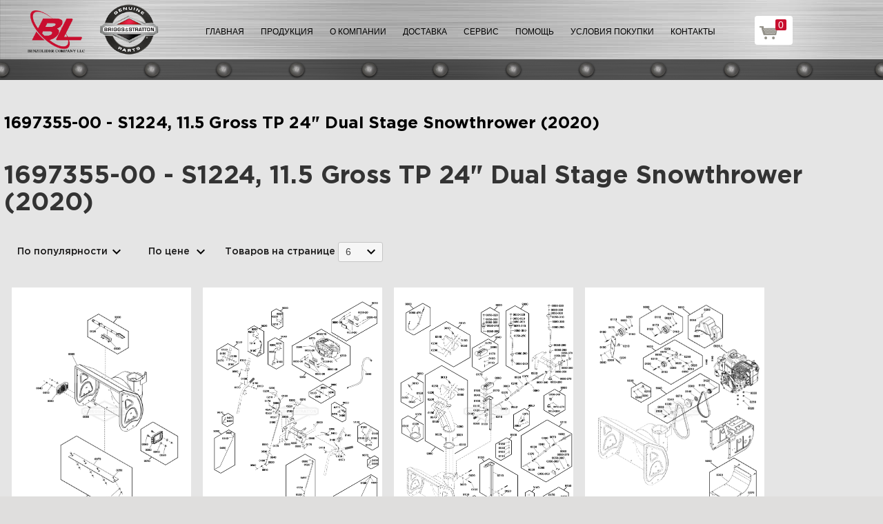

--- FILE ---
content_type: text/html; charset=UTF-8
request_url: https://briggsstratton.ru/catalog/1697355_00_s1224_11_5_gross_tp_24_dual_stage_snowthrower_2020/
body_size: 13642
content:
<!DOCTYPE html>
<html xml:lang="ru" lang="ru">
<head>
	<meta http-equiv="X-UA-Compatible" content="IE=edge" />
	<meta name="viewport" content="user-scalable=no, initial-scale=1.0, maximum-scale=1.0, width=device-width">
    <meta name="yandex-verification" content="89ca7280952cf9b5" />
	<link rel="shortcut icon" type="image/x-icon" href="/favicon.ico" />
	<meta http-equiv="Content-Type" content="text/html; charset=UTF-8" />
<meta name="robots" content="index, follow" />
<meta name="keywords" content="Официальный сайт 1697355-00 - S1224, 11.5 Gross TP 24&amp;quot; Dual Stage Snowthrower (2020) бриггс страттон двигатель купить ремонт цена 1697355-00 - S1224, 11.5 Gross TP 24&amp;quot; Dual Stage Snowthrower (2020) официальный дилер" />
<meta name="description" content="Официальный сайт 1697355-00 - S1224, 11.5 Gross TP 24&amp;quot; Dual Stage Snowthrower (2020) бриггс страттон двигатель купить ремонт цена 1697355-00 - S1224, 11.5 Gross TP 24&amp;quot; Dual Stage Snowthrower (2020) официальный дилер" />
<link href="/bitrix/cache/css/s1/benzo/kernel_main/kernel_main.css?171730845235310" type="text/css"  rel="stylesheet" />
<link href="/bitrix/cache/css/s1/benzo/page_cece14e55d0fb048ee40d3d0ea5252e7/page_cece14e55d0fb048ee40d3d0ea5252e7.css?1717303020155155" type="text/css"  rel="stylesheet" />
<link href="/bitrix/cache/css/s1/benzo/template_917b6f3c693b72348465c007797464cb/template_917b6f3c693b72348465c007797464cb.css?1717302952343432" type="text/css"  data-template-style="true"  rel="stylesheet" />
<script type="text/javascript">if(!window.BX)window.BX={};if(!window.BX.message)window.BX.message=function(mess){if(typeof mess=='object') for(var i in mess) BX.message[i]=mess[i]; return true;};</script>
<script type="text/javascript">(window.BX||top.BX).message({'JS_CORE_LOADING':'Загрузка...','JS_CORE_NO_DATA':'- Нет данных -','JS_CORE_WINDOW_CLOSE':'Закрыть','JS_CORE_WINDOW_EXPAND':'Развернуть','JS_CORE_WINDOW_NARROW':'Свернуть в окно','JS_CORE_WINDOW_SAVE':'Сохранить','JS_CORE_WINDOW_CANCEL':'Отменить','JS_CORE_WINDOW_CONTINUE':'Продолжить','JS_CORE_H':'ч','JS_CORE_M':'м','JS_CORE_S':'с','JSADM_AI_HIDE_EXTRA':'Скрыть лишние','JSADM_AI_ALL_NOTIF':'Показать все','JSADM_AUTH_REQ':'Требуется авторизация!','JS_CORE_WINDOW_AUTH':'Войти','JS_CORE_IMAGE_FULL':'Полный размер'});</script>
<script type="text/javascript">(window.BX||top.BX).message({'LANGUAGE_ID':'ru','FORMAT_DATE':'DD.MM.YYYY','FORMAT_DATETIME':'DD.MM.YYYY HH:MI:SS','COOKIE_PREFIX':'BITRIX_SM','SERVER_TZ_OFFSET':'10800','SITE_ID':'s1','SITE_DIR':'/','USER_ID':'','SERVER_TIME':'1769022690','USER_TZ_OFFSET':'0','USER_TZ_AUTO':'Y','bitrix_sessid':'290bd9a9fb9ec896b32d2f9070e3a0ea'});</script>


<script type="text/javascript" src="/bitrix/cache/js/s1/benzo/kernel_main/kernel_main.js?1717397194431739"></script>
<script type="text/javascript" src="/bitrix/js/main/core/core_db.js?160381268217880"></script>
<script type="text/javascript" src="/bitrix/js/main/core/core_frame_cache.js?160381268317555"></script>
<script type="text/javascript">BX.setJSList(['/bitrix/js/main/core/core.js','/bitrix/js/main/core/core_ajax.js','/bitrix/js/main/json/json2.min.js','/bitrix/js/main/core/core_ls.js','/bitrix/js/main/core/core_fx.js','/bitrix/js/main/core/core_popup.js','/bitrix/js/main/core/core_window.js','/bitrix/js/main/core/core_date.js','/bitrix/js/main/session.js','/bitrix/js/main/utils.js','/local/templates/benzo/components/bitrix/catalog.section/template2/script.js','/local/templates/benzo/components/bitrix/sale.basket.basket.line/m1/script.js','/local/templates/benzo/components/bitrix/sale.basket.basket/bot_cart_right/script.js']); </script>
<script type="text/javascript">BX.setCSSList(['/bitrix/js/main/core/css/core.css','/bitrix/js/main/core/css/core_popup.css','/bitrix/js/main/core/css/core_date.css','/local/templates/benzo/components/bitrix/catalog/template2/style.css','/bitrix/css/main/bootstrap.css','/bitrix/components/bitrix/catalog.section.list/templates/.default/style.css','/local/templates/benzo/components/bitrix/catalog.section/template2/style.css','/local/templates/benzo/components/bitrix/menu/top/style.css','/local/templates/benzo/components/bitrix/sale.basket.basket.line/m1/style.css','/local/templates/benzo/components/bitrix/catalog.section.list/sub_mnu/style.css','/local/templates/benzo/components/bitrix/sale.basket.basket/bot_cart_right/style.css','/local/templates/benzo/components/bitrix/sale.basket.basket/bot_cart_right/themes/blue/style.css','/local/templates/benzo/css/bootstrap.min.css','/local/templates/benzo/css/slick.css','/local/templates/benzo/css/style.css','/local/templates/benzo/font-awesome/css/font-awesome.min.css','/local/templates/benzo/css/jquery-ui.css','/local/templates/benzo/js/fancy/jquery.fancybox.css','/local/templates/benzo/css/custom.css']); </script>
<script type="text/javascript">
					(function () {
						"use strict";

						var counter = function ()
						{
							var cookie = (function (name) {
								var parts = ("; " + document.cookie).split("; " + name + "=");
								if (parts.length == 2) {
									try {return JSON.parse(decodeURIComponent(parts.pop().split(";").shift()));}
									catch (e) {}
								}
							})("BITRIX_CONVERSION_CONTEXT_s1");

							if (cookie && cookie.EXPIRE >= BX.message("SERVER_TIME"))
								return;

							var request = new XMLHttpRequest();
							request.open("POST", "/bitrix/tools/conversion/ajax_counter.php", true);
							request.setRequestHeader("Content-type", "application/x-www-form-urlencoded");
							request.send(
								"SITE_ID="+encodeURIComponent("s1")+
								"&sessid="+encodeURIComponent(BX.bitrix_sessid())+
								"&HTTP_REFERER="+encodeURIComponent(document.referrer)
							);
						};

						if (window.frameRequestStart === true)
							BX.addCustomEvent("onFrameDataReceived", counter);
						else
							BX.ready(counter);
					})();
				</script>



<script type="text/javascript" src="/bitrix/cache/js/s1/benzo/template_2cad8603fbae44f421692d52d83bcec3/template_2cad8603fbae44f421692d52d83bcec3.js?171730295244137"></script>
<script type="text/javascript" src="/bitrix/cache/js/s1/benzo/page_62848202d5f96899589fbdabdbf38fc3/page_62848202d5f96899589fbdabdbf38fc3.js?17173030208324"></script>
<script type="text/javascript">var _ba = _ba || []; _ba.push(["aid", "a83a78f1608744499fcfbb7daa296ffb"]); _ba.push(["host", "briggsstratton.ru"]); (function() {var ba = document.createElement("script"); ba.type = "text/javascript"; ba.async = true;ba.src = (document.location.protocol == "https:" ? "https://" : "http://") + "bitrix.info/ba.js";var s = document.getElementsByTagName("script")[0];s.parentNode.insertBefore(ba, s);})();</script>


    
	            <!-- <link href="/local/templates/benzo/css/bootstrap.min.css" rel="stylesheet">
     <link href="/local/templates/benzo/css/slick.css" rel="stylesheet">
  
    <link href="/local/templates/benzo/css/style.css" rel="stylesheet">
    <link href="/local/templates/benzo/font-awesome/css/font-awesome.min.css" rel="stylesheet" type="text/css">
     <link rel="stylesheet" href="//code.jquery.com/ui/1.12.1/themes/base/jquery-ui.css">
    -->
        <!-- Script -->
    <script src="/local/templates/benzo/js/jquery.js"></script>
    
  

    
	<title>Официальный сайт 1697355-00 - S1224, 11.5 Gross TP 24&quot; Dual Stage Snowthrower (2020) бриггс страттон двигатель купить ремонт цена</title>
</head>
<body class="bx-background-image bx-theme-green" >
  <style>
html,
body {
  height: 100%;
}
.all_wrap {
  position: relative;
  min-height: 100%;
}

     .polosa3 {
         position: absolute;
     width: 100%;
     bottom: 194px; 
     }     
     
.content {
  padding-bottom: 150px;
}
footer {
  position: absolute;
  left: 0;
  bottom: 0;
  width: 100%;
  height: 124px;
}     
    </style>
<div class="all_wrap">
<div class="content">
<div id="panel"></div>
<div class="header--fixed">
 <nav class="navbar navbar-inverse" role="navigation">
        <div class="container header__container">
            <div class="navbar-header">
                <button type="button" class="navbar-toggle" data-toggle="collapse" data-target="#bs-example-navbar-collapse-1">
                    <span class="sr-only">Toggle navigation</span>
                    <span class="icon-bar"></span>
                    <span class="icon-bar"></span>
                    <span class="icon-bar"></span>
                </button>
                   <a class="navbar-brand logo2" href="/"><img src="/local/templates/benzo/img/BL.png" alt="" style="width:83px;" /></a>
<a class="navbar-brand logo1" href="/" style="padding:5px 15px"><img src="/local/templates/benzo/img/logo2.png" alt="" /></a>                
            </div>
            <div class="collapse navbar-collapse header-navbar" id="bs-example-navbar-collapse-1">
            	 
                <!--'start_frame_cache_LkGdQn'-->
<ul class="nav navbar-nav header__menu">


			<li  ><a href="/">Главная</a></li>
		

			<li  class="has_sub" ><a href="/produktsiya/">Продукция</a></li>
		

			<li ><a href="/o-kompanii/">О компании</a></li>
		

			<li ><a href="/dostavka/">Доставка</a></li>
		

			<li ><a href="/servis/">Сервис</a></li>
		

			<li ><a href="/pomoshch/">Помощь</a></li>
		

			<li ><a href="/usloviya-pokupki/">Условия покупки</a></li>
		

			<li ><a href="/kontakty/">Контакты</a></li>
		

</ul>
<!--'end_frame_cache_LkGdQn'-->        </div>
            <script>
var bx_basketFKauiI = new BitrixSmallCart;
</script>
<div id="bx_basketFKauiI" class="bx-basket bx-opener"><!--'start_frame_cache_bx_basketFKauiI'--><a href1="/cart/" class="basket-link">
    <img src="/local/templates/benzo/img/basket-new.png" width="26" title="корзина" alt="корзина">
    <span class="header_cart_count">0</span>
    <!--<span class="header_cart_sum"></span>-->
</a>
<!--'end_frame_cache_bx_basketFKauiI'--></div>
<script type="text/javascript">
	bx_basketFKauiI.siteId       = 's1';
	bx_basketFKauiI.cartId       = 'bx_basketFKauiI';
	bx_basketFKauiI.ajaxPath     = '/bitrix/components/bitrix/sale.basket.basket.line/ajax.php';
	bx_basketFKauiI.templateName = 'm1';
	bx_basketFKauiI.arParams     =  {'SHOW_PRODUCTS':'Y','PATH_TO_ORDER':'/cart/','PATH_TO_BASKET':'/cart/','CACHE_TYPE':'A','HIDE_ON_BASKET_PAGES':'Y','SHOW_NUM_PRODUCTS':'Y','SHOW_TOTAL_PRICE':'Y','SHOW_EMPTY_VALUES':'Y','SHOW_PERSONAL_LINK':'N','PATH_TO_PERSONAL':'/personal/','SHOW_AUTHOR':'N','PATH_TO_REGISTER':'/login/','PATH_TO_AUTHORIZE':'/login/','PATH_TO_PROFILE':'/personal/','SHOW_DELAY':'Y','SHOW_NOTAVAIL':'Y','SHOW_SUBSCRIBE':'Y','SHOW_IMAGE':'Y','SHOW_PRICE':'Y','SHOW_SUMMARY':'Y','POSITION_FIXED':'N','POSITION_VERTICAL':'top','POSITION_HORIZONTAL':'right','AJAX':'N','~SHOW_PRODUCTS':'Y','~PATH_TO_ORDER':'/cart/','~PATH_TO_BASKET':'/cart/','~CACHE_TYPE':'A','~HIDE_ON_BASKET_PAGES':'Y','~SHOW_NUM_PRODUCTS':'Y','~SHOW_TOTAL_PRICE':'Y','~SHOW_EMPTY_VALUES':'Y','~SHOW_PERSONAL_LINK':'N','~PATH_TO_PERSONAL':'/personal/','~SHOW_AUTHOR':'N','~PATH_TO_REGISTER':'/login/','~PATH_TO_AUTHORIZE':'/login/','~PATH_TO_PROFILE':'/personal/','~SHOW_DELAY':'Y','~SHOW_NOTAVAIL':'Y','~SHOW_SUBSCRIBE':'Y','~SHOW_IMAGE':'Y','~SHOW_PRICE':'Y','~SHOW_SUMMARY':'Y','~POSITION_FIXED':'N','~POSITION_VERTICAL':'top','~POSITION_HORIZONTAL':'right','~AJAX':'N','cartId':'bx_basketFKauiI'}; // TODO \Bitrix\Main\Web\Json::encode
	bx_basketFKauiI.closeMessage = 'Скрыть';
	bx_basketFKauiI.openMessage  = 'Раскрыть';
	bx_basketFKauiI.activate();
</script>
        </div>
          
<div class="product_mnu_wrap">
              <div class="container">
                          
                              
                <div class="product_mnu_col">
             
               <ul>
               <li><a href="/produktsiya/dvigateli-briggs-stratton/">Двигатели Briggs & Stratton</a></li>
                <li><a href="/produktsiya/dvigateli-dlya-gazonokosilok/">Двигатели для газонокосилок</a></li>  <li><a href="/produktsiya/dvigateli-vanguard/">Двигатели Briggs & Stratton Vanguard</a></li>  <li><a href="/produktsiya/dvigateli-dlya-sadovykh-traktorov/">Двигатели для садовых тракторов</a></li>  <li><a href="/produktsiya/dvigateli-s-gorizontalnym-valom/">Двигатели с горизонтальным валом</a></li>  <li><a href="/produktsiya/dvigateli-dlya-snegouborshchikov/">Двигатели для снегоуборщиков</a></li>  <li><a href="/produktsiya/gonochnye-dvigateli-briggs-stratton/">Гоночные двигатели Briggs & Stratton</a></li>   
                  </ul>
                  </div>  
                 
                <div class="product_mnu_col">
             
               <ul>
               <li><a href="/produktsiya/generatory-briggs-stratton/">Генераторы Briggs & Stratton</a></li>
                <li><a href="/produktsiya/benzinovye-generatory-briggs-stratton/">Бензиновые генераторы Briggs & Stratton</a></li>  <li><a href="/produktsiya/gazovye-generatory-briggs-stratton/">Газовые генераторы Briggs & Stratton</a></li>   
                  </ul>
                  </div>  
                 
                <div class="product_mnu_col">
             
               <ul>
               <li><a href="/produktsiya/raskhodnye-materialy-briggs-stratton/">Расходные материалы Briggs & Stratton</a></li>
                <li><a href="/produktsiya/nabory-tekhobsluzhivaniya-briggs-stratton/">Наборы техобслуживания Briggs & Stratton</a></li>  <li><a href="/produktsiya/masla-i-prisadki-briggs-stratton/">Масла и присадки Briggs & Stratton</a></li>   
                  </ul>
                  </div>  
                 
                <div class="product_mnu_col">
             
               <ul>
               <li><a href="/produktsiya/snegouborshchiki-briggs-stratton/">Снегоуборщики Briggs & Stratton</a></li>
                <li><a href="/produktsiya/odnostupenchatye-snegouborshchiki-briggs-stratton/">Одноступенчатые снегоуборщики Briggs&Stratton</a></li>  <li><a href="/produktsiya/dvukhstupenchatye-snegouborshchiki-briggs-stratton/">Двухступенчатые снегоуборщики Briggs&Stratton</a></li>   
                  </ul>
                  </div>  
                
                  
    </div>
</div>       
    </nav>
	
    <div class="polosa1"></div>
</div>
<div class="header--substrate"></div>

         
                
        <section class="info product_info">

        <div class="container">

            <div class="row">

                <div class="col-md-12">
                    
                    
    <div class="row">

<div
>
	<div class="row">
		<div>
			<div class="bx_sitemap"><h1
		class="bx_sitemap_title"
		id="bx_4145281613_36028"
	><a href="/catalog/1697355_00_s1224_11_5_gross_tp_24_dual_stage_snowthrower_2020/">1697355-00 - S1224, 11.5 Gross TP 24&quot; Dual Stage Snowthrower (2020)</a></h1></div>
<div class="col-md-12prod_list_descr">
    <h1>1697355-00 - S1224, 11.5 Gross TP 24&quot; Dual Stage Snowthrower (2020)</h1>
  
       
</div>
<div class="col-md-12">
   <div class="prod_sort_wrap">
  
   

 
  
       
       
   <a class="   " href="/catalog/1697355_00_s1224_11_5_gross_tp_24_dual_stage_snowthrower_2020/?sort=SHOW_COUNTER&method=asc">По популярности </a>
 
   <a class="   "  href="/catalog/1697355_00_s1224_11_5_gross_tp_24_dual_stage_snowthrower_2020/?sort=catalog_PRICE_1&method=asc">По цене </a>
   <form action="/catalog/1697355_00_s1224_11_5_gross_tp_24_dual_stage_snowthrower_2020/" method="get">
         <label for="">Товаров на странице</label>
          <select name="per_p" id="sort_sel">
           <option   value="6">6</option>
     <option  value="9">9</option>
           <option  value="12">12</option>
           <option  value="18">18</option>
       </select></form> 
   </div>  
    <div class="product_list product_list2">
               <div class="product_item">
            <a class="product_item__link-img" href="/catalog/1697355_00_s1224_11_5_gross_tp_24_dual_stage_snowthrower_2020/1_auger_housing_group_snegouborshchik_1697355_00_s1224_11_5_gross_tp_24_dual_stage_snowthrower_2020_/"><img src="/upload/iblock/1e0/1e04e7a91abfcff2ebf64ae72f8d5512.png" alt=""></a>
                        <a title="1 Auger Housing Group  | СНЕГОУБОРЩИК | 1697355-00 - S1224, 11.5 Gross TP 24&quot; Dual Stage Snowthrower (2020) |Briggs&Stratton | Запчасти" href="/upload/iblock/1e0/1e04e7a91abfcff2ebf64ae72f8d5512.png" class="show_full_img">Увеличить</a>
                        <h3><a href="/catalog/1697355_00_s1224_11_5_gross_tp_24_dual_stage_snowthrower_2020/1_auger_housing_group_snegouborshchik_1697355_00_s1224_11_5_gross_tp_24_dual_stage_snowthrower_2020_/">1 Auger Housing Group  | СНЕГОУБОРЩИК | 1697355-00 - S1224, 11.5 Gross TP 24&quot; Dual Stage Snowthrower (2020) |Briggs&Stratton | Запчасти</a></h3>
            <p></p>
            <a href="/catalog/1697355_00_s1224_11_5_gross_tp_24_dual_stage_snowthrower_2020/1_auger_housing_group_snegouborshchik_1697355_00_s1224_11_5_gross_tp_24_dual_stage_snowthrower_2020_/" class="btn btn-primary">Подробнее</a>
        </div>
              <div class="product_item">
            <a class="product_item__link-img" href="/catalog/1697355_00_s1224_11_5_gross_tp_24_dual_stage_snowthrower_2020/2_controls_group_snegouborshchik_1697355_00_s1224_11_5_gross_tp_24_dual_stage_snowthrower_2020_brigg/"><img src="/upload/iblock/182/1829dd1bdb9d8b978d326766c700e258.png" alt=""></a>
                        <a title="2 Controls Group  | СНЕГОУБОРЩИК | 1697355-00 - S1224, 11.5 Gross TP 24&quot; Dual Stage Snowthrower (2020) |Briggs&Stratton | Запчасти" href="/upload/iblock/182/1829dd1bdb9d8b978d326766c700e258.png" class="show_full_img">Увеличить</a>
                        <h3><a href="/catalog/1697355_00_s1224_11_5_gross_tp_24_dual_stage_snowthrower_2020/2_controls_group_snegouborshchik_1697355_00_s1224_11_5_gross_tp_24_dual_stage_snowthrower_2020_brigg/">2 Controls Group  | СНЕГОУБОРЩИК | 1697355-00 - S1224, 11.5 Gross TP 24&quot; Dual Stage Snowthrower (2020) |Briggs&Stratton | Запчасти</a></h3>
            <p></p>
            <a href="/catalog/1697355_00_s1224_11_5_gross_tp_24_dual_stage_snowthrower_2020/2_controls_group_snegouborshchik_1697355_00_s1224_11_5_gross_tp_24_dual_stage_snowthrower_2020_brigg/" class="btn btn-primary">Подробнее</a>
        </div>
              <div class="product_item">
            <a class="product_item__link-img" href="/catalog/1697355_00_s1224_11_5_gross_tp_24_dual_stage_snowthrower_2020/3_discharge_chute_group_snegouborshchik_1697355_00_s1224_11_5_gross_tp_24_dual_stage_snowthrower_202/"><img src="/upload/iblock/80b/80b6eed270ab5f52561a260322aa0bb7.png" alt=""></a>
                        <a title="3 Discharge Chute Group  | СНЕГОУБОРЩИК | 1697355-00 - S1224, 11.5 Gross TP 24&quot; Dual Stage Snowthrower (2020) |Briggs&Stratton | Запчасти" href="/upload/iblock/80b/80b6eed270ab5f52561a260322aa0bb7.png" class="show_full_img">Увеличить</a>
                        <h3><a href="/catalog/1697355_00_s1224_11_5_gross_tp_24_dual_stage_snowthrower_2020/3_discharge_chute_group_snegouborshchik_1697355_00_s1224_11_5_gross_tp_24_dual_stage_snowthrower_202/">3 Discharge Chute Group  | СНЕГОУБОРЩИК | 1697355-00 - S1224, 11.5 Gross TP 24&quot; Dual Stage Snowthrower (2020) |Briggs&Stratton | Запчасти</a></h3>
            <p></p>
            <a href="/catalog/1697355_00_s1224_11_5_gross_tp_24_dual_stage_snowthrower_2020/3_discharge_chute_group_snegouborshchik_1697355_00_s1224_11_5_gross_tp_24_dual_stage_snowthrower_202/" class="btn btn-primary">Подробнее</a>
        </div>
              <div class="product_item">
            <a class="product_item__link-img" href="/catalog/1697355_00_s1224_11_5_gross_tp_24_dual_stage_snowthrower_2020/4_engine_frame_group_snegouborshchik_1697355_00_s1224_11_5_gross_tp_24_dual_stage_snowthrower_2020_b/"><img src="/upload/iblock/6cc/6cca315b86b70fb992a3de6088debe65.png" alt=""></a>
                        <a title="4 Engine & Frame Group  | СНЕГОУБОРЩИК | 1697355-00 - S1224, 11.5 Gross TP 24&quot; Dual Stage Snowthrower (2020) |Briggs&Stratton | Запчасти" href="/upload/iblock/6cc/6cca315b86b70fb992a3de6088debe65.png" class="show_full_img">Увеличить</a>
                        <h3><a href="/catalog/1697355_00_s1224_11_5_gross_tp_24_dual_stage_snowthrower_2020/4_engine_frame_group_snegouborshchik_1697355_00_s1224_11_5_gross_tp_24_dual_stage_snowthrower_2020_b/">4 Engine & Frame Group  | СНЕГОУБОРЩИК | 1697355-00 - S1224, 11.5 Gross TP 24&quot; Dual Stage Snowthrower (2020) |Briggs&Stratton | Запчасти</a></h3>
            <p></p>
            <a href="/catalog/1697355_00_s1224_11_5_gross_tp_24_dual_stage_snowthrower_2020/4_engine_frame_group_snegouborshchik_1697355_00_s1224_11_5_gross_tp_24_dual_stage_snowthrower_2020_b/" class="btn btn-primary">Подробнее</a>
        </div>
              <div class="product_item">
            <a class="product_item__link-img" href="/catalog/1697355_00_s1224_11_5_gross_tp_24_dual_stage_snowthrower_2020/5_handles_group_snegouborshchik_1697355_00_s1224_11_5_gross_tp_24_dual_stage_snowthrower_2020_briggs/"><img src="/upload/iblock/5b5/5b50b96d31901d23cba1932ff2a49842.png" alt=""></a>
                        <a title="5 Handles Group  | СНЕГОУБОРЩИК | 1697355-00 - S1224, 11.5 Gross TP 24&quot; Dual Stage Snowthrower (2020) |Briggs&Stratton | Запчасти" href="/upload/iblock/5b5/5b50b96d31901d23cba1932ff2a49842.png" class="show_full_img">Увеличить</a>
                        <h3><a href="/catalog/1697355_00_s1224_11_5_gross_tp_24_dual_stage_snowthrower_2020/5_handles_group_snegouborshchik_1697355_00_s1224_11_5_gross_tp_24_dual_stage_snowthrower_2020_briggs/">5 Handles Group  | СНЕГОУБОРЩИК | 1697355-00 - S1224, 11.5 Gross TP 24&quot; Dual Stage Snowthrower (2020) |Briggs&Stratton | Запчасти</a></h3>
            <p></p>
            <a href="/catalog/1697355_00_s1224_11_5_gross_tp_24_dual_stage_snowthrower_2020/5_handles_group_snegouborshchik_1697355_00_s1224_11_5_gross_tp_24_dual_stage_snowthrower_2020_briggs/" class="btn btn-primary">Подробнее</a>
        </div>
              <div class="product_item">
            <a class="product_item__link-img" href="/catalog/1697355_00_s1224_11_5_gross_tp_24_dual_stage_snowthrower_2020/6_traction_drive_group_snegouborshchik_1697355_00_s1224_11_5_gross_tp_24_dual_stage_snowthrower_2020/"><img src="/upload/iblock/2be/2be286e283ec5533c855e302ee26a2d9.png" alt=""></a>
                        <a title="6 Traction Drive Group  | СНЕГОУБОРЩИК | 1697355-00 - S1224, 11.5 Gross TP 24&quot; Dual Stage Snowthrower (2020) |Briggs&Stratton | Запчасти" href="/upload/iblock/2be/2be286e283ec5533c855e302ee26a2d9.png" class="show_full_img">Увеличить</a>
                        <h3><a href="/catalog/1697355_00_s1224_11_5_gross_tp_24_dual_stage_snowthrower_2020/6_traction_drive_group_snegouborshchik_1697355_00_s1224_11_5_gross_tp_24_dual_stage_snowthrower_2020/">6 Traction Drive Group  | СНЕГОУБОРЩИК | 1697355-00 - S1224, 11.5 Gross TP 24&quot; Dual Stage Snowthrower (2020) |Briggs&Stratton | Запчасти</a></h3>
            <p></p>
            <a href="/catalog/1697355_00_s1224_11_5_gross_tp_24_dual_stage_snowthrower_2020/6_traction_drive_group_snegouborshchik_1697355_00_s1224_11_5_gross_tp_24_dual_stage_snowthrower_2020/" class="btn btn-primary">Подробнее</a>
        </div>
              <div class="product_item">
            <a class="product_item__link-img" href="/catalog/1697355_00_s1224_11_5_gross_tp_24_dual_stage_snowthrower_2020/7_wheels_tires_group_snegouborshchik_1697355_00_s1224_11_5_gross_tp_24_dual_stage_snowthrower_2020_b/"><img src="/upload/iblock/3f3/3f3665f2fc8b613fbf4e5a03fcf83fa2.png" alt=""></a>
                        <a title="7 Wheels & Tires Group  | СНЕГОУБОРЩИК | 1697355-00 - S1224, 11.5 Gross TP 24&quot; Dual Stage Snowthrower (2020) |Briggs&Stratton | Запчасти" href="/upload/iblock/3f3/3f3665f2fc8b613fbf4e5a03fcf83fa2.png" class="show_full_img">Увеличить</a>
                        <h3><a href="/catalog/1697355_00_s1224_11_5_gross_tp_24_dual_stage_snowthrower_2020/7_wheels_tires_group_snegouborshchik_1697355_00_s1224_11_5_gross_tp_24_dual_stage_snowthrower_2020_b/">7 Wheels & Tires Group  | СНЕГОУБОРЩИК | 1697355-00 - S1224, 11.5 Gross TP 24&quot; Dual Stage Snowthrower (2020) |Briggs&Stratton | Запчасти</a></h3>
            <p></p>
            <a href="/catalog/1697355_00_s1224_11_5_gross_tp_24_dual_stage_snowthrower_2020/7_wheels_tires_group_snegouborshchik_1697355_00_s1224_11_5_gross_tp_24_dual_stage_snowthrower_2020_b/" class="btn btn-primary">Подробнее</a>
        </div>
              <div data-pagination-num="">
         <div class="pagination"> 
		<!-- pagination-container -->
				<!-- pagination-container -->
            </div>
	</div>
    </div>
</div>


	
	<script>
	BX.message({
		BTN_MESSAGE_BASKET_REDIRECT: 'Перейти в корзину',
		BASKET_URL: '/personal/basket.php',
		ADD_TO_BASKET_OK: 'Товар добавлен в корзину',
		TITLE_ERROR: 'Ошибка',
		TITLE_BASKET_PROPS: 'Свойства товара, добавляемые в корзину',
		TITLE_SUCCESSFUL: 'Товар добавлен в корзину',
		BASKET_UNKNOWN_ERROR: 'Неизвестная ошибка при добавлении товара в корзину',
		BTN_MESSAGE_SEND_PROPS: 'Выбрать',
		BTN_MESSAGE_CLOSE: 'Закрыть',
		BTN_MESSAGE_CLOSE_POPUP: 'Продолжить покупки',
		COMPARE_MESSAGE_OK: 'Товар добавлен в список сравнения',
		COMPARE_UNKNOWN_ERROR: 'При добавлении товара в список сравнения произошла ошибка',
		COMPARE_TITLE: 'Сравнение товаров',
		PRICE_TOTAL_PREFIX: 'на сумму',
		RELATIVE_QUANTITY_MANY: '',
		RELATIVE_QUANTITY_FEW: '',
		BTN_MESSAGE_COMPARE_REDIRECT: 'Перейти в список сравнения',
		BTN_MESSAGE_LAZY_LOAD: '',
		BTN_MESSAGE_LAZY_LOAD_WAITER: 'Загрузка',
		SITE_ID: 's1'
	});
	var  = new JCCatalogSectionComponent({
		siteId: 's1',
		componentPath: '/bitrix/components/bitrix/catalog.section',
		navParams: '',
		deferredLoad: false, // enable it for deferred load
		initiallyShowHeader: '1',
		bigData: {'enabled':false,'rows':[],'count':'0','rowsRange':[],'shownIds':['2101144','2101145','2101146','2101147','2101148','2101149','2101150'],'js':{'cookiePrefix':'BITRIX_SM','cookieDomain':false,'serverTime':'1768648810'},'params':{'uid':'','aid':'a83a78f1608744499fcfbb7daa296ffb','count':'60','op':'recommend','ib':'2'}},
		lazyLoad: !!'',
		loadOnScroll: !!'',
		template: 'template2.ee68f138fa07b9da4a38ac70de6372798181bb12ca1b46db948ba36ca1bd8be7',
		ajaxId: '',
		parameters: '[base64]/QuNGC0YwiO3M6MjI6Ik1FU1NfQlROX0FERF9UT19CQVNLRVQiO3M6MTc6ItCSINC60L7RgNC30LjQvdGDIjtzOjE4OiJNRVNTX0JUTl9TVUJTQ1JJQkUiO3M6MjI6ItCf0L7QtNC/0LjRgdCw0YLRjNGB0Y8iO3M6MTU6Ik1FU1NfQlROX0RFVEFJTCI7czoxODoi0J/[base64].20bbbefadb2443f10051a2c132d0208d3f22e02776c5c6231052506134a96f89',
		container: ''
	});
</script>		</div>
	</div>
</div></div>  </section>

 
<div class="polosa3"></div>
	</div>
        <footer>
        <div class="container">
            <div class="up"></div>


            <div class="row">
                <div class="col-md-2 col-sm-12 foot_logo_wrap">
                                       
                </div>
                    <!--'start_frame_cache_XEVOpk'-->
<ul class="nav navbar-nav header__menu">


			<li ><a href="/">Главная</a></li>
		

			<li  class="active " ><a href="/catalog/">Коды двигателей</a></li>
		

			<li ><a href="/dostavka/">Доставка</a></li>
		

			<li ><a href="/pomoshch/">Помощь</a></li>
		

			<li ><a href="/usloviya-pokupki/">Условия покупки</a></li>
		

			<li ><a href="/kontakty/">Контакты</a></li>
		

</ul>
<!--'end_frame_cache_XEVOpk'-->               
                <div class="col-md-3 col-sm-12 foot_adr_wrap">
                    <p class="phone">
                        <a href="tel:+78129890696">8 (812) 989-06-96</a>
                    </p>
                    <p class="adress">г. Санкт-Петербург, Иркутская улица 4А </p>                    
                </div>

            </div>
        </div>
    </footer>
    <div class="basket_bgr"></div>

	<div class="cart_footer cart_footer__right sticky">
	<div class="footer-niz">
            <div class="korzina-button active col-md-2 col-sm-5 text-center"> <i class="fa fa-shopping-cart"></i> Корзина</div>
        <div class="yoo_see_button col-md-3 col-sm-5 col-xs-12">
           <i class="fa fa-eye"></i> Вы уже смотрели <!--<span class="arrow hidden-md hidden-lg hidden-sm"><img src="/local/templates/benzo/img/arrow-red.png" alt=""/></span>-->
        </div>
        <span class="up-arrow" ><img src="/local/templates/benzo/img/arrow-white.png" alt=""/></span>
<!--        <a href="" class="btn btn-primary pull-right col-md-1 ">Показать</a>-->
    </div>
	
	<section class="v-korzine v-korzine_right">
        <div class="row active cart-tab-row">
           
               

<div class="cart-tab-row__wrap">
</div>
            

            <div class="col-xs-12 itogo">
                <p>Итого:</p>
                <p class="price"><span>0</span> <span>₽</span>
                </p>

                <a href="/cart/" class="btn btn-default">Оформить заказ</a>

            </div>           
<script>
    </script>


        </div>
        
        
                <div class="row see-tab-row">
            <div class="col-xs-12">
             
            <div class="see-tab-row-slider">
           				
			<div class="media col-md-2 col-xs-6">
                    <div class="media-left media-middle">
                        <a href="/detail/1303593/">
                            <img class="media-object" src="/upload/resize_cache/main/6bc/80_80_1/6bcdc6461c041e0b7f82e8e01baab771.png" alt="Шприц для откачки масла из двигателя (Бензостойкий - Маслостойкий - Многоразовый)">
                        </a>
                    </div>
                    <div class="media-body">
                        
                    </div>
                    <p class="media-bottom"><a href="/detail/1303593/">Шприц для откачки масла из двигателя (Бензостойкий - Маслостойкий - Многоразовый)</a></p>
                </div>
			
						
			<div class="media col-md-2 col-xs-6">
                    <div class="media-left media-middle">
                        <a href="/detail/1303594/">
                            <img class="media-object" src="/upload/resize_cache/main/a26/80_80_1/a260aef60a9ca332adaf5d475a5a53ed.jpg" alt="КЛЮЧ-МАХОВИК ">
                        </a>
                    </div>
                    <div class="media-body">
                        
                    </div>
                    <p class="media-bottom"><a href="/detail/1303594/">КЛЮЧ-МАХОВИК </a></p>
                </div>
			
						
			<div class="media col-md-2 col-xs-6">
                    <div class="media-left media-middle">
                        <a href="/detail/1303595/">
                            <img class="media-object" src="/upload/resize_cache/main/d38/80_80_1/d38f5aece3a5f463f098c12986b23c55.jpg" alt="ЗАМОК-ГЛУШИТЕЛЬ ВИНТ ">
                        </a>
                    </div>
                    <div class="media-body">
                        
                    </div>
                    <p class="media-bottom"><a href="/detail/1303595/">ЗАМОК-ГЛУШИТЕЛЬ ВИНТ </a></p>
                </div>
			
						
			<div class="media col-md-2 col-xs-6">
                    <div class="media-left media-middle">
                        <a href="/detail/1303596/">
                            <img class="media-object" src="/upload/resize_cache/main/b4d/80_80_1/b4dcc3257718fb0c6f1e169b8aa02690.jpg" alt="ПРОКЛАДКА-ВОЗДУХ ЧИЩЕ ">
                        </a>
                    </div>
                    <div class="media-body">
                        
                    </div>
                    <p class="media-bottom"><a href="/detail/1303596/">ПРОКЛАДКА-ВОЗДУХ ЧИЩЕ </a></p>
                </div>
			
						
			<div class="media col-md-2 col-xs-6">
                    <div class="media-left media-middle">
                        <a href="/detail/1303597/">
                            <img class="media-object" src="/upload/resize_cache/main/a96/80_80_1/a96c723e5ed2b475ff160b5b86cbfdd2.jpg" alt="Винт | (Кронштейн) ">
                        </a>
                    </div>
                    <div class="media-body">
                        
                    </div>
                    <p class="media-bottom"><a href="/detail/1303597/">Винт | (Кронштейн) </a></p>
                </div>
			
						
			<div class="media col-md-2 col-xs-6">
                    <div class="media-left media-middle">
                        <a href="/detail/1303598/">
                            <img class="media-object" src="/upload/resize_cache/main/9f2/80_80_1/9f23ec3d12c153c04ee20208e516365c.jpg" alt="ССЫЛКА-ВОЗДУХ ЛОПАСТИ ">
                        </a>
                    </div>
                    <div class="media-body">
                        
                    </div>
                    <p class="media-bottom"><a href="/detail/1303598/">ССЫЛКА-ВОЗДУХ ЛОПАСТИ </a></p>
                </div>
			
						
			<div class="media col-md-2 col-xs-6">
                    <div class="media-left media-middle">
                        <a href="/detail/1303599/">
                            <img class="media-object" src="/upload/resize_cache/main/ea2/80_80_1/ea257e921cc81cfef93b891bb9da5127.png" alt="ВЕСНА-ГУБЕРНАТОР ">
                        </a>
                    </div>
                    <div class="media-body">
                        
                    </div>
                    <p class="media-bottom"><a href="/detail/1303599/">ВЕСНА-ГУБЕРНАТОР </a></p>
                </div>
			
						
			<div class="media col-md-2 col-xs-6">
                    <div class="media-left media-middle">
                        <a href="/detail/1303600/">
                            <img class="media-object" src="/upload/resize_cache/main/adc/80_80_1/adc00b530e9e638ee3bd483196bbac88.png" alt="ВЕСНА-ПРАВЯТ ОЖИДАНИЯ ">
                        </a>
                    </div>
                    <div class="media-body">
                        
                    </div>
                    <p class="media-bottom"><a href="/detail/1303600/">ВЕСНА-ПРАВЯТ ОЖИДАНИЯ </a></p>
                </div>
			
						
			<div class="media col-md-2 col-xs-6">
                    <div class="media-left media-middle">
                        <a href="/detail/1303601/">
                            <img class="media-object" src="/upload/resize_cache/main/70f/80_80_1/70f61cf0478290ed4ee1f65558333a83.jpg" alt="КРОНШТЕЙН-КОНТРОЛЬ ">
                        </a>
                    </div>
                    <div class="media-body">
                        
                    </div>
                    <p class="media-bottom"><a href="/detail/1303601/">КРОНШТЕЙН-КОНТРОЛЬ </a></p>
                </div>
			
						
			<div class="media col-md-2 col-xs-6">
                    <div class="media-left media-middle">
                        <a href="/detail/1303602/">
                            <img class="media-object" src="/upload/resize_cache/main/e99/80_80_1/e990765d82a331d81664a09120e830c0.png" alt="ЗАЖИМ-КОРПУС ">
                        </a>
                    </div>
                    <div class="media-body">
                        
                    </div>
                    <p class="media-bottom"><a href="/detail/1303602/">ЗАЖИМ-КОРПУС </a></p>
                </div>
			
						<div class="media col-md-2 col-xs-6">
                    <div class="media-left media-middle">
                        <a href="/produktsiya/nabory-tekhobsluzhivaniya-briggs-stratton/komplekt-dlya-ukhoda-za-dvigatelem-dlya-serii-450-series-550-series-nexus-murray-sl-pico-classic-i-sprint-/">
                            <img class="media-object" src="/upload/resize_cache/iblock/7fa/80_80_1/7fa2876bb5bf4f6b2aa304a9e4e86a37.jpg" alt="Комплект для ухода за двигателем для серии 450 Series ™, 550 Series ™, Nexus®, Murray® SL, Pico®, Classic ™ и Sprint ™">
                        </a>
                    </div>
                    <div class="media-body">
                        
                    </div>
                    <p class="media-bottom"><a href="/produktsiya/nabory-tekhobsluzhivaniya-briggs-stratton/komplekt-dlya-ukhoda-za-dvigatelem-dlya-serii-450-series-550-series-nexus-murray-sl-pico-classic-i-sprint-/">Комплект для ухода за двигателем для серии 450 Series ™, 550 Series ™, Nexus®, Murray® SL, Pico®, Classic ™ и Sprint ™</a></p>
                </div>
			
						<div class="media col-md-2 col-xs-6">
                    <div class="media-left media-middle">
                        <a href="/produktsiya/nabory-tekhobsluzhivaniya-briggs-stratton/komplekt-dlya-ukhoda-za-dvigatelem-dlya-450e-series-i-500e-series-/">
                            <img class="media-object" src="/upload/resize_cache/iblock/edd/80_80_1/edd594da8edda961e628b15767d45f02.jpg" alt="Комплект для ухода за двигателем для 450E Series ™ и 500E Series ™">
                        </a>
                    </div>
                    <div class="media-body">
                        
                    </div>
                    <p class="media-bottom"><a href="/produktsiya/nabory-tekhobsluzhivaniya-briggs-stratton/komplekt-dlya-ukhoda-za-dvigatelem-dlya-450e-series-i-500e-series-/">Комплект для ухода за двигателем для 450E Series ™ и 500E Series ™</a></p>
                </div>
			
						<div class="media col-md-2 col-xs-6">
                    <div class="media-left media-middle">
                        <a href="/produktsiya/nabory-tekhobsluzhivaniya-briggs-stratton/komplekt-dlya-ukhoda-za-dvigatelem-dlya-550e-series-575ex-series-550ex-series-550ex-series-675exi-series-i-eco-plus-/">
                            <img class="media-object" src="/upload/resize_cache/iblock/56f/80_80_1/56fd8927bb0f9db100dbbc960f4e6b0c.jpg" alt="Комплект для ухода за двигателем для 550E Series ™, 575EX Series ™, 550EX Series ™, 550EX Series ™ 675EXi Series ™  и ECO-PLUS ™">
                        </a>
                    </div>
                    <div class="media-body">
                        
                    </div>
                    <p class="media-bottom"><a href="/produktsiya/nabory-tekhobsluzhivaniya-briggs-stratton/komplekt-dlya-ukhoda-za-dvigatelem-dlya-550e-series-575ex-series-550ex-series-550ex-series-675exi-series-i-eco-plus-/">Комплект для ухода за двигателем для 550E Series ™, 575EX Series ™, 550EX Series ™, 550EX Series ™ 675EXi Series ™  и ECO-PLUS ™</a></p>
                </div>
			
						<div class="media col-md-2 col-xs-6">
                    <div class="media-left media-middle">
                        <a href="/produktsiya/nabory-tekhobsluzhivaniya-briggs-stratton/komplekt-dlya-ukhoda-za-dvigatelem-dlya-625-series-650-series-675-series-i-quantum/">
                            <img class="media-object" src="/upload/resize_cache/iblock/892/80_80_1/8927d66483dd3aee16ba06f7fc917efe.jpg" alt="Комплект для ухода за двигателем для 625 Series ™, 650 Series ™, 675 Series ™ и Quantum®">
                        </a>
                    </div>
                    <div class="media-body">
                        
                    </div>
                    <p class="media-bottom"><a href="/produktsiya/nabory-tekhobsluzhivaniya-briggs-stratton/komplekt-dlya-ukhoda-za-dvigatelem-dlya-625-series-650-series-675-series-i-quantum/">Комплект для ухода за двигателем для 625 Series ™, 650 Series ™, 675 Series ™ и Quantum®</a></p>
                </div>
			
						<div class="media col-md-2 col-xs-6">
                    <div class="media-left media-middle">
                        <a href="/produktsiya/nabory-tekhobsluzhivaniya-briggs-stratton/komplekt-dlya-ukhoda-za-dvigatelem-dlya-serii-700-series-750-series-750-series-i-c-dov-dov-i-c/">
                            <img class="media-object" src="/upload/resize_cache/iblock/b92/80_80_1/b928fe123edfb9f02b0545357775b09e.jpg" alt="Комплект для ухода за двигателем для серии 700 Series ™, 750 Series ™, 750 Series ™ I / C®, DOV®, DOV® I / C®">
                        </a>
                    </div>
                    <div class="media-body">
                        
                    </div>
                    <p class="media-bottom"><a href="/produktsiya/nabory-tekhobsluzhivaniya-briggs-stratton/komplekt-dlya-ukhoda-za-dvigatelem-dlya-serii-700-series-750-series-750-series-i-c-dov-dov-i-c/">Комплект для ухода за двигателем для серии 700 Series ™, 750 Series ™, 750 Series ™ I / C®, DOV®, DOV® I / C®</a></p>
                </div>
			
						<div class="media col-md-2 col-xs-6">
                    <div class="media-left media-middle">
                        <a href="/produktsiya/nabory-tekhobsluzhivaniya-briggs-stratton/komplekt-dlya-ukhoda-za-dvigatelem-dlya-serii-800-series-850-series-850-series-i-c-875-series-/">
                            <img class="media-object" src="/upload/resize_cache/iblock/caf/80_80_1/caf52915aee58d14db9ab1d5992222cc.jpg" alt="Комплект для ухода за двигателем для серии 800 Series ™, 850 Series ™, 850 Series ™ I / C®, 875 Series ">
                        </a>
                    </div>
                    <div class="media-body">
                        
                    </div>
                    <p class="media-bottom"><a href="/produktsiya/nabory-tekhobsluzhivaniya-briggs-stratton/komplekt-dlya-ukhoda-za-dvigatelem-dlya-serii-800-series-850-series-850-series-i-c-875-series-/">Комплект для ухода за двигателем для серии 800 Series ™, 850 Series ™, 850 Series ™ I / C®, 875 Series </a></p>
                </div>
			
						<div class="media col-md-2 col-xs-6">
                    <div class="media-left media-middle">
                        <a href="/produktsiya/nabory-tekhobsluzhivaniya-briggs-stratton/komplekt-dlya-ukhoda-za-dvigatelem-dlya-powerbuilt-ohv-intek-i-c-ohv-i-c-ohv-7-8-10-1-kvt-10-5-13-5/">
                            <img class="media-object" src="/upload/resize_cache/iblock/ba1/80_80_1/ba17f7ead47a88f7314a6284fefba6d8.jpg" alt="Комплект для ухода за двигателем для Powerbuilt ™ OHV, Intek ™ I / C® OHV, I / C® OHV 7,8-10,1 кВт (10,5-13,5)">
                        </a>
                    </div>
                    <div class="media-body">
                        
                    </div>
                    <p class="media-bottom"><a href="/produktsiya/nabory-tekhobsluzhivaniya-briggs-stratton/komplekt-dlya-ukhoda-za-dvigatelem-dlya-powerbuilt-ohv-intek-i-c-ohv-i-c-ohv-7-8-10-1-kvt-10-5-13-5/">Комплект для ухода за двигателем для Powerbuilt ™ OHV, Intek ™ I / C® OHV, I / C® OHV 7,8-10,1 кВт (10,5-13,5)</a></p>
                </div>
			
						<div class="media col-md-2 col-xs-6">
                    <div class="media-left media-middle">
                        <a href="/produktsiya/nabory-tekhobsluzhivaniya-briggs-stratton/komplekt-dlya-ukhoda-za-dvigatelem-dlya-modeli-28-31-i-c-ohv-10-8-13-8-kvt-14-5-18-5/">
                            <img class="media-object" src="/upload/resize_cache/iblock/407/80_80_1/40722afc06550616ce586d10d21342cf.jpg" alt="Комплект для ухода за двигателем для модели 28, 31 I / C® OHV 10,8-13,8  кВт (14,5-18,5)">
                        </a>
                    </div>
                    <div class="media-body">
                        
                    </div>
                    <p class="media-bottom"><a href="/produktsiya/nabory-tekhobsluzhivaniya-briggs-stratton/komplekt-dlya-ukhoda-za-dvigatelem-dlya-modeli-28-31-i-c-ohv-10-8-13-8-kvt-14-5-18-5/">Комплект для ухода за двигателем для модели 28, 31 I / C® OHV 10,8-13,8  кВт (14,5-18,5)</a></p>
                </div>
			
						<div class="media col-md-2 col-xs-6">
                    <div class="media-left media-middle">
                        <a href="/produktsiya/nabory-tekhobsluzhivaniya-briggs-stratton/komplekt-dlya-ukhoda-za-dvigatelem-dlya-vanguard-v-twin-model-29-30-35-10-4-14-9-kvt-14-20/">
                            <img class="media-object" src="/upload/resize_cache/iblock/11c/80_80_1/11cdea47a5babc11526e96648c31f266.jpg" alt="Комплект для ухода за двигателем для Vanguard ™ V-Twin, модель 29, 30, 35 10,4-14,9 кВт (14-20)">
                        </a>
                    </div>
                    <div class="media-body">
                        
                    </div>
                    <p class="media-bottom"><a href="/produktsiya/nabory-tekhobsluzhivaniya-briggs-stratton/komplekt-dlya-ukhoda-za-dvigatelem-dlya-vanguard-v-twin-model-29-30-35-10-4-14-9-kvt-14-20/">Комплект для ухода за двигателем для Vanguard ™ V-Twin, модель 29, 30, 35 10,4-14,9 кВт (14-20)</a></p>
                </div>
			
						<div class="media col-md-2 col-xs-6">
                    <div class="media-left media-middle">
                        <a href="/produktsiya/nabory-tekhobsluzhivaniya-briggs-stratton/komplekt-dlya-ukhoda-za-dvigatelem-dlya-modeli-21-serii-3-powerbuilt-intek-i-c-ohv-21r5-21r6-21r7-21r8/">
                            <img class="media-object" src="/upload/resize_cache/iblock/c57/80_80_1/c5737be9337e04cff81b8072a0867a0e.jpg" alt="Комплект для ухода за двигателем для модели 21, серии 3 Powerbuilt ™, Intek ™ I / C® OHV 21R5, 21R6, 21R7, 21R8">
                        </a>
                    </div>
                    <div class="media-body">
                        
                    </div>
                    <p class="media-bottom"><a href="/produktsiya/nabory-tekhobsluzhivaniya-briggs-stratton/komplekt-dlya-ukhoda-za-dvigatelem-dlya-modeli-21-serii-3-powerbuilt-intek-i-c-ohv-21r5-21r6-21r7-21r8/">Комплект для ухода за двигателем для модели 21, серии 3 Powerbuilt ™, Intek ™ I / C® OHV 21R5, 21R6, 21R7, 21R8</a></p>
                </div>
			
			           </div>
            </div>


            <div class="col-md-3 col-xs-12 itogo">
        

            </div>
        </div>
    </section>
	</div>
  	</div>					
           
 <script src="/local/templates/benzo/js/slick.js"></script>
    <script src="/local/templates/benzo/js/jquery.jloupe.js"></script>
    <script src="/local/templates/benzo/js/main.js?up=1"></script>
    <script src="/local/templates/benzo/js/bootstrap.min.js"></script>

<script src="/local/templates/benzo/js/fancy/jquery.fancybox.js"></script>
  	<script src="https://code.jquery.com/ui/1.12.1/jquery-ui.js"></script>       
<!-- Yandex.Metrika counter -->
<script type="text/javascript" >
    (function (d, w, c) {
        (w[c] = w[c] || []).push(function() {
            try {
                w.yaCounter46073301 = new Ya.Metrika({
                    id:46073301,
                    clickmap:true,
                    trackLinks:true,
                    accurateTrackBounce:true,
                    webvisor:true
                });
            } catch(e) { }
        });

        var n = d.getElementsByTagName("script")[0],
            s = d.createElement("script"),
            f = function () { n.parentNode.insertBefore(s, n); };
        s.type = "text/javascript";
        s.async = true;
        s.src = "https://mc.yandex.ru/metrika/watch.js";

        if (w.opera == "[object Opera]") {
            d.addEventListener("DOMContentLoaded", f, false);
        } else { f(); }
    })(document, window, "yandex_metrika_callbacks");
</script>
<noscript><div><img src="https://mc.yandex.ru/watch/46073301" style="position:absolute; left:-9999px;" alt="" /></div></noscript>
<!-- /Yandex.Metrika counter -->         
                    </body>
</html>